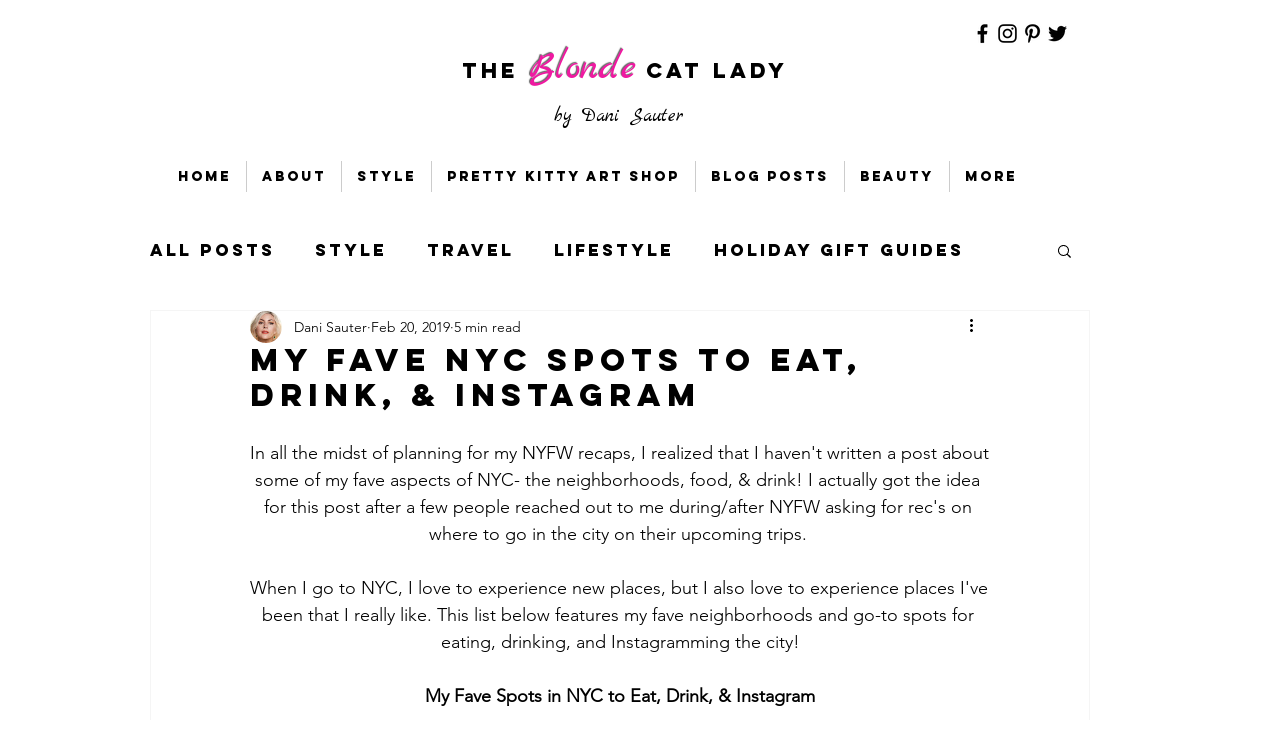

--- FILE ---
content_type: text/css; charset=utf-8
request_url: https://www.theblondecatlady.com/_serverless/pro-gallery-css-v4-server/layoutCss?ver=2&id=bou20-not-scoped&items=3241_1125_1362%7C3309_1125_2436%7C4739_2048_1366&container=891_740_325_720&options=gallerySizeType:px%7CenableInfiniteScroll:true%7CtitlePlacement:SHOW_ON_HOVER%7CgridStyle:1%7CimageMargin:2%7CgalleryLayout:2%7CisVertical:false%7CnumberOfImagesPerRow:3%7CgallerySizePx:300%7CcubeRatio:1%7CcubeType:fill%7CgalleryThumbnailsAlignment:bottom%7CthumbnailSpacings:0
body_size: -259
content:
#pro-gallery-bou20-not-scoped [data-hook="item-container"][data-idx="0"].gallery-item-container{opacity: 1 !important;display: block !important;transition: opacity .2s ease !important;top: 0px !important;left: 0px !important;right: auto !important;height: 245px !important;width: 245px !important;} #pro-gallery-bou20-not-scoped [data-hook="item-container"][data-idx="0"] .gallery-item-common-info-outer{height: 100% !important;} #pro-gallery-bou20-not-scoped [data-hook="item-container"][data-idx="0"] .gallery-item-common-info{height: 100% !important;width: 100% !important;} #pro-gallery-bou20-not-scoped [data-hook="item-container"][data-idx="0"] .gallery-item-wrapper{width: 245px !important;height: 245px !important;margin: 0 !important;} #pro-gallery-bou20-not-scoped [data-hook="item-container"][data-idx="0"] .gallery-item-content{width: 245px !important;height: 245px !important;margin: 0px 0px !important;opacity: 1 !important;} #pro-gallery-bou20-not-scoped [data-hook="item-container"][data-idx="0"] .gallery-item-hover{width: 245px !important;height: 245px !important;opacity: 1 !important;} #pro-gallery-bou20-not-scoped [data-hook="item-container"][data-idx="0"] .item-hover-flex-container{width: 245px !important;height: 245px !important;margin: 0px 0px !important;opacity: 1 !important;} #pro-gallery-bou20-not-scoped [data-hook="item-container"][data-idx="0"] .gallery-item-wrapper img{width: 100% !important;height: 100% !important;opacity: 1 !important;} #pro-gallery-bou20-not-scoped [data-hook="item-container"][data-idx="1"].gallery-item-container{opacity: 1 !important;display: block !important;transition: opacity .2s ease !important;top: 0px !important;left: 247px !important;right: auto !important;height: 245px !important;width: 246px !important;} #pro-gallery-bou20-not-scoped [data-hook="item-container"][data-idx="1"] .gallery-item-common-info-outer{height: 100% !important;} #pro-gallery-bou20-not-scoped [data-hook="item-container"][data-idx="1"] .gallery-item-common-info{height: 100% !important;width: 100% !important;} #pro-gallery-bou20-not-scoped [data-hook="item-container"][data-idx="1"] .gallery-item-wrapper{width: 246px !important;height: 245px !important;margin: 0 !important;} #pro-gallery-bou20-not-scoped [data-hook="item-container"][data-idx="1"] .gallery-item-content{width: 246px !important;height: 245px !important;margin: 0px 0px !important;opacity: 1 !important;} #pro-gallery-bou20-not-scoped [data-hook="item-container"][data-idx="1"] .gallery-item-hover{width: 246px !important;height: 245px !important;opacity: 1 !important;} #pro-gallery-bou20-not-scoped [data-hook="item-container"][data-idx="1"] .item-hover-flex-container{width: 246px !important;height: 245px !important;margin: 0px 0px !important;opacity: 1 !important;} #pro-gallery-bou20-not-scoped [data-hook="item-container"][data-idx="1"] .gallery-item-wrapper img{width: 100% !important;height: 100% !important;opacity: 1 !important;} #pro-gallery-bou20-not-scoped [data-hook="item-container"][data-idx="2"].gallery-item-container{opacity: 1 !important;display: block !important;transition: opacity .2s ease !important;top: 0px !important;left: 495px !important;right: auto !important;height: 245px !important;width: 245px !important;} #pro-gallery-bou20-not-scoped [data-hook="item-container"][data-idx="2"] .gallery-item-common-info-outer{height: 100% !important;} #pro-gallery-bou20-not-scoped [data-hook="item-container"][data-idx="2"] .gallery-item-common-info{height: 100% !important;width: 100% !important;} #pro-gallery-bou20-not-scoped [data-hook="item-container"][data-idx="2"] .gallery-item-wrapper{width: 245px !important;height: 245px !important;margin: 0 !important;} #pro-gallery-bou20-not-scoped [data-hook="item-container"][data-idx="2"] .gallery-item-content{width: 245px !important;height: 245px !important;margin: 0px 0px !important;opacity: 1 !important;} #pro-gallery-bou20-not-scoped [data-hook="item-container"][data-idx="2"] .gallery-item-hover{width: 245px !important;height: 245px !important;opacity: 1 !important;} #pro-gallery-bou20-not-scoped [data-hook="item-container"][data-idx="2"] .item-hover-flex-container{width: 245px !important;height: 245px !important;margin: 0px 0px !important;opacity: 1 !important;} #pro-gallery-bou20-not-scoped [data-hook="item-container"][data-idx="2"] .gallery-item-wrapper img{width: 100% !important;height: 100% !important;opacity: 1 !important;} #pro-gallery-bou20-not-scoped .pro-gallery-prerender{height:245px !important;}#pro-gallery-bou20-not-scoped {height:245px !important; width:740px !important;}#pro-gallery-bou20-not-scoped .pro-gallery-margin-container {height:245px !important;}#pro-gallery-bou20-not-scoped .pro-gallery {height:245px !important; width:740px !important;}#pro-gallery-bou20-not-scoped .pro-gallery-parent-container {height:245px !important; width:742px !important;}

--- FILE ---
content_type: text/css; charset=utf-8
request_url: https://www.theblondecatlady.com/_serverless/pro-gallery-css-v4-server/layoutCss?ver=2&id=3vtap-not-scoped&items=3517_1080_1920%7C3568_810_1440&container=1405_740_489_720&options=gallerySizeType:px%7CenableInfiniteScroll:true%7CtitlePlacement:SHOW_ON_HOVER%7CgridStyle:1%7CimageMargin:2%7CgalleryLayout:2%7CisVertical:false%7CnumberOfImagesPerRow:2%7CgallerySizePx:300%7CcubeRatio:1%7CcubeType:fill%7CgalleryThumbnailsAlignment:bottom%7CthumbnailSpacings:0
body_size: -256
content:
#pro-gallery-3vtap-not-scoped [data-hook="item-container"][data-idx="0"].gallery-item-container{opacity: 1 !important;display: block !important;transition: opacity .2s ease !important;top: 0px !important;left: 0px !important;right: auto !important;height: 369px !important;width: 369px !important;} #pro-gallery-3vtap-not-scoped [data-hook="item-container"][data-idx="0"] .gallery-item-common-info-outer{height: 100% !important;} #pro-gallery-3vtap-not-scoped [data-hook="item-container"][data-idx="0"] .gallery-item-common-info{height: 100% !important;width: 100% !important;} #pro-gallery-3vtap-not-scoped [data-hook="item-container"][data-idx="0"] .gallery-item-wrapper{width: 369px !important;height: 369px !important;margin: 0 !important;} #pro-gallery-3vtap-not-scoped [data-hook="item-container"][data-idx="0"] .gallery-item-content{width: 369px !important;height: 369px !important;margin: 0px 0px !important;opacity: 1 !important;} #pro-gallery-3vtap-not-scoped [data-hook="item-container"][data-idx="0"] .gallery-item-hover{width: 369px !important;height: 369px !important;opacity: 1 !important;} #pro-gallery-3vtap-not-scoped [data-hook="item-container"][data-idx="0"] .item-hover-flex-container{width: 369px !important;height: 369px !important;margin: 0px 0px !important;opacity: 1 !important;} #pro-gallery-3vtap-not-scoped [data-hook="item-container"][data-idx="0"] .gallery-item-wrapper img{width: 100% !important;height: 100% !important;opacity: 1 !important;} #pro-gallery-3vtap-not-scoped [data-hook="item-container"][data-idx="1"].gallery-item-container{opacity: 1 !important;display: block !important;transition: opacity .2s ease !important;top: 0px !important;left: 371px !important;right: auto !important;height: 369px !important;width: 369px !important;} #pro-gallery-3vtap-not-scoped [data-hook="item-container"][data-idx="1"] .gallery-item-common-info-outer{height: 100% !important;} #pro-gallery-3vtap-not-scoped [data-hook="item-container"][data-idx="1"] .gallery-item-common-info{height: 100% !important;width: 100% !important;} #pro-gallery-3vtap-not-scoped [data-hook="item-container"][data-idx="1"] .gallery-item-wrapper{width: 369px !important;height: 369px !important;margin: 0 !important;} #pro-gallery-3vtap-not-scoped [data-hook="item-container"][data-idx="1"] .gallery-item-content{width: 369px !important;height: 369px !important;margin: 0px 0px !important;opacity: 1 !important;} #pro-gallery-3vtap-not-scoped [data-hook="item-container"][data-idx="1"] .gallery-item-hover{width: 369px !important;height: 369px !important;opacity: 1 !important;} #pro-gallery-3vtap-not-scoped [data-hook="item-container"][data-idx="1"] .item-hover-flex-container{width: 369px !important;height: 369px !important;margin: 0px 0px !important;opacity: 1 !important;} #pro-gallery-3vtap-not-scoped [data-hook="item-container"][data-idx="1"] .gallery-item-wrapper img{width: 100% !important;height: 100% !important;opacity: 1 !important;} #pro-gallery-3vtap-not-scoped .pro-gallery-prerender{height:369px !important;}#pro-gallery-3vtap-not-scoped {height:369px !important; width:740px !important;}#pro-gallery-3vtap-not-scoped .pro-gallery-margin-container {height:369px !important;}#pro-gallery-3vtap-not-scoped .pro-gallery {height:369px !important; width:740px !important;}#pro-gallery-3vtap-not-scoped .pro-gallery-parent-container {height:369px !important; width:742px !important;}

--- FILE ---
content_type: text/css; charset=utf-8
request_url: https://www.theblondecatlady.com/_serverless/pro-gallery-css-v4-server/layoutCss?ver=2&id=6jbmt-not-scoped&items=3434_810_1440%7C3480_810_1440%7C3446_1080_1920&container=2110_740_325_720&options=gallerySizeType:px%7CenableInfiniteScroll:true%7CtitlePlacement:SHOW_ON_HOVER%7CgridStyle:1%7CimageMargin:2%7CgalleryLayout:2%7CisVertical:false%7CnumberOfImagesPerRow:3%7CgallerySizePx:300%7CcubeRatio:1%7CcubeType:fill%7CgalleryThumbnailsAlignment:bottom%7CthumbnailSpacings:0
body_size: -166
content:
#pro-gallery-6jbmt-not-scoped [data-hook="item-container"][data-idx="0"].gallery-item-container{opacity: 1 !important;display: block !important;transition: opacity .2s ease !important;top: 0px !important;left: 0px !important;right: auto !important;height: 245px !important;width: 245px !important;} #pro-gallery-6jbmt-not-scoped [data-hook="item-container"][data-idx="0"] .gallery-item-common-info-outer{height: 100% !important;} #pro-gallery-6jbmt-not-scoped [data-hook="item-container"][data-idx="0"] .gallery-item-common-info{height: 100% !important;width: 100% !important;} #pro-gallery-6jbmt-not-scoped [data-hook="item-container"][data-idx="0"] .gallery-item-wrapper{width: 245px !important;height: 245px !important;margin: 0 !important;} #pro-gallery-6jbmt-not-scoped [data-hook="item-container"][data-idx="0"] .gallery-item-content{width: 245px !important;height: 245px !important;margin: 0px 0px !important;opacity: 1 !important;} #pro-gallery-6jbmt-not-scoped [data-hook="item-container"][data-idx="0"] .gallery-item-hover{width: 245px !important;height: 245px !important;opacity: 1 !important;} #pro-gallery-6jbmt-not-scoped [data-hook="item-container"][data-idx="0"] .item-hover-flex-container{width: 245px !important;height: 245px !important;margin: 0px 0px !important;opacity: 1 !important;} #pro-gallery-6jbmt-not-scoped [data-hook="item-container"][data-idx="0"] .gallery-item-wrapper img{width: 100% !important;height: 100% !important;opacity: 1 !important;} #pro-gallery-6jbmt-not-scoped [data-hook="item-container"][data-idx="1"].gallery-item-container{opacity: 1 !important;display: block !important;transition: opacity .2s ease !important;top: 0px !important;left: 247px !important;right: auto !important;height: 245px !important;width: 246px !important;} #pro-gallery-6jbmt-not-scoped [data-hook="item-container"][data-idx="1"] .gallery-item-common-info-outer{height: 100% !important;} #pro-gallery-6jbmt-not-scoped [data-hook="item-container"][data-idx="1"] .gallery-item-common-info{height: 100% !important;width: 100% !important;} #pro-gallery-6jbmt-not-scoped [data-hook="item-container"][data-idx="1"] .gallery-item-wrapper{width: 246px !important;height: 245px !important;margin: 0 !important;} #pro-gallery-6jbmt-not-scoped [data-hook="item-container"][data-idx="1"] .gallery-item-content{width: 246px !important;height: 245px !important;margin: 0px 0px !important;opacity: 1 !important;} #pro-gallery-6jbmt-not-scoped [data-hook="item-container"][data-idx="1"] .gallery-item-hover{width: 246px !important;height: 245px !important;opacity: 1 !important;} #pro-gallery-6jbmt-not-scoped [data-hook="item-container"][data-idx="1"] .item-hover-flex-container{width: 246px !important;height: 245px !important;margin: 0px 0px !important;opacity: 1 !important;} #pro-gallery-6jbmt-not-scoped [data-hook="item-container"][data-idx="1"] .gallery-item-wrapper img{width: 100% !important;height: 100% !important;opacity: 1 !important;} #pro-gallery-6jbmt-not-scoped [data-hook="item-container"][data-idx="2"].gallery-item-container{opacity: 1 !important;display: block !important;transition: opacity .2s ease !important;top: 0px !important;left: 495px !important;right: auto !important;height: 245px !important;width: 245px !important;} #pro-gallery-6jbmt-not-scoped [data-hook="item-container"][data-idx="2"] .gallery-item-common-info-outer{height: 100% !important;} #pro-gallery-6jbmt-not-scoped [data-hook="item-container"][data-idx="2"] .gallery-item-common-info{height: 100% !important;width: 100% !important;} #pro-gallery-6jbmt-not-scoped [data-hook="item-container"][data-idx="2"] .gallery-item-wrapper{width: 245px !important;height: 245px !important;margin: 0 !important;} #pro-gallery-6jbmt-not-scoped [data-hook="item-container"][data-idx="2"] .gallery-item-content{width: 245px !important;height: 245px !important;margin: 0px 0px !important;opacity: 1 !important;} #pro-gallery-6jbmt-not-scoped [data-hook="item-container"][data-idx="2"] .gallery-item-hover{width: 245px !important;height: 245px !important;opacity: 1 !important;} #pro-gallery-6jbmt-not-scoped [data-hook="item-container"][data-idx="2"] .item-hover-flex-container{width: 245px !important;height: 245px !important;margin: 0px 0px !important;opacity: 1 !important;} #pro-gallery-6jbmt-not-scoped [data-hook="item-container"][data-idx="2"] .gallery-item-wrapper img{width: 100% !important;height: 100% !important;opacity: 1 !important;} #pro-gallery-6jbmt-not-scoped .pro-gallery-prerender{height:245px !important;}#pro-gallery-6jbmt-not-scoped {height:245px !important; width:740px !important;}#pro-gallery-6jbmt-not-scoped .pro-gallery-margin-container {height:245px !important;}#pro-gallery-6jbmt-not-scoped .pro-gallery {height:245px !important; width:740px !important;}#pro-gallery-6jbmt-not-scoped .pro-gallery-parent-container {height:245px !important; width:742px !important;}

--- FILE ---
content_type: text/css; charset=utf-8
request_url: https://www.theblondecatlady.com/_serverless/pro-gallery-css-v4-server/layoutCss?ver=2&id=fv6mv-not-scoped&items=4615_1512_2016%7C4466_1512_2016&container=3688_740_489_720&options=gallerySizeType:px%7CenableInfiniteScroll:true%7CtitlePlacement:SHOW_ON_HOVER%7CgridStyle:1%7CimageMargin:2%7CgalleryLayout:2%7CisVertical:false%7CnumberOfImagesPerRow:2%7CgallerySizePx:300%7CcubeRatio:1%7CcubeType:fill%7CgalleryThumbnailsAlignment:bottom%7CthumbnailSpacings:0
body_size: -295
content:
#pro-gallery-fv6mv-not-scoped [data-hook="item-container"][data-idx="0"].gallery-item-container{opacity: 1 !important;display: block !important;transition: opacity .2s ease !important;top: 0px !important;left: 0px !important;right: auto !important;height: 369px !important;width: 369px !important;} #pro-gallery-fv6mv-not-scoped [data-hook="item-container"][data-idx="0"] .gallery-item-common-info-outer{height: 100% !important;} #pro-gallery-fv6mv-not-scoped [data-hook="item-container"][data-idx="0"] .gallery-item-common-info{height: 100% !important;width: 100% !important;} #pro-gallery-fv6mv-not-scoped [data-hook="item-container"][data-idx="0"] .gallery-item-wrapper{width: 369px !important;height: 369px !important;margin: 0 !important;} #pro-gallery-fv6mv-not-scoped [data-hook="item-container"][data-idx="0"] .gallery-item-content{width: 369px !important;height: 369px !important;margin: 0px 0px !important;opacity: 1 !important;} #pro-gallery-fv6mv-not-scoped [data-hook="item-container"][data-idx="0"] .gallery-item-hover{width: 369px !important;height: 369px !important;opacity: 1 !important;} #pro-gallery-fv6mv-not-scoped [data-hook="item-container"][data-idx="0"] .item-hover-flex-container{width: 369px !important;height: 369px !important;margin: 0px 0px !important;opacity: 1 !important;} #pro-gallery-fv6mv-not-scoped [data-hook="item-container"][data-idx="0"] .gallery-item-wrapper img{width: 100% !important;height: 100% !important;opacity: 1 !important;} #pro-gallery-fv6mv-not-scoped [data-hook="item-container"][data-idx="1"].gallery-item-container{opacity: 1 !important;display: block !important;transition: opacity .2s ease !important;top: 0px !important;left: 371px !important;right: auto !important;height: 369px !important;width: 369px !important;} #pro-gallery-fv6mv-not-scoped [data-hook="item-container"][data-idx="1"] .gallery-item-common-info-outer{height: 100% !important;} #pro-gallery-fv6mv-not-scoped [data-hook="item-container"][data-idx="1"] .gallery-item-common-info{height: 100% !important;width: 100% !important;} #pro-gallery-fv6mv-not-scoped [data-hook="item-container"][data-idx="1"] .gallery-item-wrapper{width: 369px !important;height: 369px !important;margin: 0 !important;} #pro-gallery-fv6mv-not-scoped [data-hook="item-container"][data-idx="1"] .gallery-item-content{width: 369px !important;height: 369px !important;margin: 0px 0px !important;opacity: 1 !important;} #pro-gallery-fv6mv-not-scoped [data-hook="item-container"][data-idx="1"] .gallery-item-hover{width: 369px !important;height: 369px !important;opacity: 1 !important;} #pro-gallery-fv6mv-not-scoped [data-hook="item-container"][data-idx="1"] .item-hover-flex-container{width: 369px !important;height: 369px !important;margin: 0px 0px !important;opacity: 1 !important;} #pro-gallery-fv6mv-not-scoped [data-hook="item-container"][data-idx="1"] .gallery-item-wrapper img{width: 100% !important;height: 100% !important;opacity: 1 !important;} #pro-gallery-fv6mv-not-scoped .pro-gallery-prerender{height:369px !important;}#pro-gallery-fv6mv-not-scoped {height:369px !important; width:740px !important;}#pro-gallery-fv6mv-not-scoped .pro-gallery-margin-container {height:369px !important;}#pro-gallery-fv6mv-not-scoped .pro-gallery {height:369px !important; width:740px !important;}#pro-gallery-fv6mv-not-scoped .pro-gallery-parent-container {height:369px !important; width:742px !important;}

--- FILE ---
content_type: text/css; charset=utf-8
request_url: https://www.theblondecatlady.com/_serverless/pro-gallery-css-v4-server/layoutCss?ver=2&id=5j0dt-not-scoped&items=4639_1537_2049%7C3325_1125_1397%7C4684_1537_2049&container=4366_740_325_720&options=gallerySizeType:px%7CenableInfiniteScroll:true%7CtitlePlacement:SHOW_ON_HOVER%7CgridStyle:1%7CimageMargin:2%7CgalleryLayout:2%7CisVertical:false%7CnumberOfImagesPerRow:3%7CgallerySizePx:300%7CcubeRatio:1%7CcubeType:fill%7CgalleryThumbnailsAlignment:bottom%7CthumbnailSpacings:0
body_size: -247
content:
#pro-gallery-5j0dt-not-scoped [data-hook="item-container"][data-idx="0"].gallery-item-container{opacity: 1 !important;display: block !important;transition: opacity .2s ease !important;top: 0px !important;left: 0px !important;right: auto !important;height: 245px !important;width: 245px !important;} #pro-gallery-5j0dt-not-scoped [data-hook="item-container"][data-idx="0"] .gallery-item-common-info-outer{height: 100% !important;} #pro-gallery-5j0dt-not-scoped [data-hook="item-container"][data-idx="0"] .gallery-item-common-info{height: 100% !important;width: 100% !important;} #pro-gallery-5j0dt-not-scoped [data-hook="item-container"][data-idx="0"] .gallery-item-wrapper{width: 245px !important;height: 245px !important;margin: 0 !important;} #pro-gallery-5j0dt-not-scoped [data-hook="item-container"][data-idx="0"] .gallery-item-content{width: 245px !important;height: 245px !important;margin: 0px 0px !important;opacity: 1 !important;} #pro-gallery-5j0dt-not-scoped [data-hook="item-container"][data-idx="0"] .gallery-item-hover{width: 245px !important;height: 245px !important;opacity: 1 !important;} #pro-gallery-5j0dt-not-scoped [data-hook="item-container"][data-idx="0"] .item-hover-flex-container{width: 245px !important;height: 245px !important;margin: 0px 0px !important;opacity: 1 !important;} #pro-gallery-5j0dt-not-scoped [data-hook="item-container"][data-idx="0"] .gallery-item-wrapper img{width: 100% !important;height: 100% !important;opacity: 1 !important;} #pro-gallery-5j0dt-not-scoped [data-hook="item-container"][data-idx="1"].gallery-item-container{opacity: 1 !important;display: block !important;transition: opacity .2s ease !important;top: 0px !important;left: 247px !important;right: auto !important;height: 245px !important;width: 246px !important;} #pro-gallery-5j0dt-not-scoped [data-hook="item-container"][data-idx="1"] .gallery-item-common-info-outer{height: 100% !important;} #pro-gallery-5j0dt-not-scoped [data-hook="item-container"][data-idx="1"] .gallery-item-common-info{height: 100% !important;width: 100% !important;} #pro-gallery-5j0dt-not-scoped [data-hook="item-container"][data-idx="1"] .gallery-item-wrapper{width: 246px !important;height: 245px !important;margin: 0 !important;} #pro-gallery-5j0dt-not-scoped [data-hook="item-container"][data-idx="1"] .gallery-item-content{width: 246px !important;height: 245px !important;margin: 0px 0px !important;opacity: 1 !important;} #pro-gallery-5j0dt-not-scoped [data-hook="item-container"][data-idx="1"] .gallery-item-hover{width: 246px !important;height: 245px !important;opacity: 1 !important;} #pro-gallery-5j0dt-not-scoped [data-hook="item-container"][data-idx="1"] .item-hover-flex-container{width: 246px !important;height: 245px !important;margin: 0px 0px !important;opacity: 1 !important;} #pro-gallery-5j0dt-not-scoped [data-hook="item-container"][data-idx="1"] .gallery-item-wrapper img{width: 100% !important;height: 100% !important;opacity: 1 !important;} #pro-gallery-5j0dt-not-scoped [data-hook="item-container"][data-idx="2"].gallery-item-container{opacity: 1 !important;display: block !important;transition: opacity .2s ease !important;top: 0px !important;left: 495px !important;right: auto !important;height: 245px !important;width: 245px !important;} #pro-gallery-5j0dt-not-scoped [data-hook="item-container"][data-idx="2"] .gallery-item-common-info-outer{height: 100% !important;} #pro-gallery-5j0dt-not-scoped [data-hook="item-container"][data-idx="2"] .gallery-item-common-info{height: 100% !important;width: 100% !important;} #pro-gallery-5j0dt-not-scoped [data-hook="item-container"][data-idx="2"] .gallery-item-wrapper{width: 245px !important;height: 245px !important;margin: 0 !important;} #pro-gallery-5j0dt-not-scoped [data-hook="item-container"][data-idx="2"] .gallery-item-content{width: 245px !important;height: 245px !important;margin: 0px 0px !important;opacity: 1 !important;} #pro-gallery-5j0dt-not-scoped [data-hook="item-container"][data-idx="2"] .gallery-item-hover{width: 245px !important;height: 245px !important;opacity: 1 !important;} #pro-gallery-5j0dt-not-scoped [data-hook="item-container"][data-idx="2"] .item-hover-flex-container{width: 245px !important;height: 245px !important;margin: 0px 0px !important;opacity: 1 !important;} #pro-gallery-5j0dt-not-scoped [data-hook="item-container"][data-idx="2"] .gallery-item-wrapper img{width: 100% !important;height: 100% !important;opacity: 1 !important;} #pro-gallery-5j0dt-not-scoped .pro-gallery-prerender{height:245px !important;}#pro-gallery-5j0dt-not-scoped {height:245px !important; width:740px !important;}#pro-gallery-5j0dt-not-scoped .pro-gallery-margin-container {height:245px !important;}#pro-gallery-5j0dt-not-scoped .pro-gallery {height:245px !important; width:740px !important;}#pro-gallery-5j0dt-not-scoped .pro-gallery-parent-container {height:245px !important; width:742px !important;}

--- FILE ---
content_type: text/css; charset=utf-8
request_url: https://www.theblondecatlady.com/_serverless/pro-gallery-css-v4-server/layoutCss?ver=2&id=bjasr-not-scoped&items=3277_1125_2436%7C3368_1080_1921&container=6522.5_740_489_720&options=gallerySizeType:px%7CenableInfiniteScroll:true%7CtitlePlacement:SHOW_ON_HOVER%7CgridStyle:1%7CimageMargin:2%7CgalleryLayout:2%7CisVertical:false%7CnumberOfImagesPerRow:2%7CgallerySizePx:300%7CcubeRatio:1%7CcubeType:fill%7CgalleryThumbnailsAlignment:bottom%7CthumbnailSpacings:0
body_size: -281
content:
#pro-gallery-bjasr-not-scoped [data-hook="item-container"][data-idx="0"].gallery-item-container{opacity: 1 !important;display: block !important;transition: opacity .2s ease !important;top: 0px !important;left: 0px !important;right: auto !important;height: 369px !important;width: 369px !important;} #pro-gallery-bjasr-not-scoped [data-hook="item-container"][data-idx="0"] .gallery-item-common-info-outer{height: 100% !important;} #pro-gallery-bjasr-not-scoped [data-hook="item-container"][data-idx="0"] .gallery-item-common-info{height: 100% !important;width: 100% !important;} #pro-gallery-bjasr-not-scoped [data-hook="item-container"][data-idx="0"] .gallery-item-wrapper{width: 369px !important;height: 369px !important;margin: 0 !important;} #pro-gallery-bjasr-not-scoped [data-hook="item-container"][data-idx="0"] .gallery-item-content{width: 369px !important;height: 369px !important;margin: 0px 0px !important;opacity: 1 !important;} #pro-gallery-bjasr-not-scoped [data-hook="item-container"][data-idx="0"] .gallery-item-hover{width: 369px !important;height: 369px !important;opacity: 1 !important;} #pro-gallery-bjasr-not-scoped [data-hook="item-container"][data-idx="0"] .item-hover-flex-container{width: 369px !important;height: 369px !important;margin: 0px 0px !important;opacity: 1 !important;} #pro-gallery-bjasr-not-scoped [data-hook="item-container"][data-idx="0"] .gallery-item-wrapper img{width: 100% !important;height: 100% !important;opacity: 1 !important;} #pro-gallery-bjasr-not-scoped [data-hook="item-container"][data-idx="1"].gallery-item-container{opacity: 1 !important;display: block !important;transition: opacity .2s ease !important;top: 0px !important;left: 371px !important;right: auto !important;height: 369px !important;width: 369px !important;} #pro-gallery-bjasr-not-scoped [data-hook="item-container"][data-idx="1"] .gallery-item-common-info-outer{height: 100% !important;} #pro-gallery-bjasr-not-scoped [data-hook="item-container"][data-idx="1"] .gallery-item-common-info{height: 100% !important;width: 100% !important;} #pro-gallery-bjasr-not-scoped [data-hook="item-container"][data-idx="1"] .gallery-item-wrapper{width: 369px !important;height: 369px !important;margin: 0 !important;} #pro-gallery-bjasr-not-scoped [data-hook="item-container"][data-idx="1"] .gallery-item-content{width: 369px !important;height: 369px !important;margin: 0px 0px !important;opacity: 1 !important;} #pro-gallery-bjasr-not-scoped [data-hook="item-container"][data-idx="1"] .gallery-item-hover{width: 369px !important;height: 369px !important;opacity: 1 !important;} #pro-gallery-bjasr-not-scoped [data-hook="item-container"][data-idx="1"] .item-hover-flex-container{width: 369px !important;height: 369px !important;margin: 0px 0px !important;opacity: 1 !important;} #pro-gallery-bjasr-not-scoped [data-hook="item-container"][data-idx="1"] .gallery-item-wrapper img{width: 100% !important;height: 100% !important;opacity: 1 !important;} #pro-gallery-bjasr-not-scoped .pro-gallery-prerender{height:369px !important;}#pro-gallery-bjasr-not-scoped {height:369px !important; width:740px !important;}#pro-gallery-bjasr-not-scoped .pro-gallery-margin-container {height:369px !important;}#pro-gallery-bjasr-not-scoped .pro-gallery {height:369px !important; width:740px !important;}#pro-gallery-bjasr-not-scoped .pro-gallery-parent-container {height:369px !important; width:742px !important;}

--- FILE ---
content_type: text/css; charset=utf-8
request_url: https://www.theblondecatlady.com/_serverless/pro-gallery-css-v4-server/layoutCss?ver=2&id=tvci-not-scoped&items=4541_1512_2016%7C4512_2250_3000%7C4462_2304_1536&container=7173.5_740_325_720&options=gallerySizeType:px%7CenableInfiniteScroll:true%7CtitlePlacement:SHOW_ON_HOVER%7CgridStyle:1%7CimageMargin:2%7CgalleryLayout:2%7CisVertical:false%7CnumberOfImagesPerRow:3%7CgallerySizePx:300%7CcubeRatio:1%7CcubeType:fill%7CgalleryThumbnailsAlignment:bottom%7CthumbnailSpacings:0
body_size: -227
content:
#pro-gallery-tvci-not-scoped [data-hook="item-container"][data-idx="0"].gallery-item-container{opacity: 1 !important;display: block !important;transition: opacity .2s ease !important;top: 0px !important;left: 0px !important;right: auto !important;height: 245px !important;width: 245px !important;} #pro-gallery-tvci-not-scoped [data-hook="item-container"][data-idx="0"] .gallery-item-common-info-outer{height: 100% !important;} #pro-gallery-tvci-not-scoped [data-hook="item-container"][data-idx="0"] .gallery-item-common-info{height: 100% !important;width: 100% !important;} #pro-gallery-tvci-not-scoped [data-hook="item-container"][data-idx="0"] .gallery-item-wrapper{width: 245px !important;height: 245px !important;margin: 0 !important;} #pro-gallery-tvci-not-scoped [data-hook="item-container"][data-idx="0"] .gallery-item-content{width: 245px !important;height: 245px !important;margin: 0px 0px !important;opacity: 1 !important;} #pro-gallery-tvci-not-scoped [data-hook="item-container"][data-idx="0"] .gallery-item-hover{width: 245px !important;height: 245px !important;opacity: 1 !important;} #pro-gallery-tvci-not-scoped [data-hook="item-container"][data-idx="0"] .item-hover-flex-container{width: 245px !important;height: 245px !important;margin: 0px 0px !important;opacity: 1 !important;} #pro-gallery-tvci-not-scoped [data-hook="item-container"][data-idx="0"] .gallery-item-wrapper img{width: 100% !important;height: 100% !important;opacity: 1 !important;} #pro-gallery-tvci-not-scoped [data-hook="item-container"][data-idx="1"].gallery-item-container{opacity: 1 !important;display: block !important;transition: opacity .2s ease !important;top: 0px !important;left: 247px !important;right: auto !important;height: 245px !important;width: 246px !important;} #pro-gallery-tvci-not-scoped [data-hook="item-container"][data-idx="1"] .gallery-item-common-info-outer{height: 100% !important;} #pro-gallery-tvci-not-scoped [data-hook="item-container"][data-idx="1"] .gallery-item-common-info{height: 100% !important;width: 100% !important;} #pro-gallery-tvci-not-scoped [data-hook="item-container"][data-idx="1"] .gallery-item-wrapper{width: 246px !important;height: 245px !important;margin: 0 !important;} #pro-gallery-tvci-not-scoped [data-hook="item-container"][data-idx="1"] .gallery-item-content{width: 246px !important;height: 245px !important;margin: 0px 0px !important;opacity: 1 !important;} #pro-gallery-tvci-not-scoped [data-hook="item-container"][data-idx="1"] .gallery-item-hover{width: 246px !important;height: 245px !important;opacity: 1 !important;} #pro-gallery-tvci-not-scoped [data-hook="item-container"][data-idx="1"] .item-hover-flex-container{width: 246px !important;height: 245px !important;margin: 0px 0px !important;opacity: 1 !important;} #pro-gallery-tvci-not-scoped [data-hook="item-container"][data-idx="1"] .gallery-item-wrapper img{width: 100% !important;height: 100% !important;opacity: 1 !important;} #pro-gallery-tvci-not-scoped [data-hook="item-container"][data-idx="2"].gallery-item-container{opacity: 1 !important;display: block !important;transition: opacity .2s ease !important;top: 0px !important;left: 495px !important;right: auto !important;height: 245px !important;width: 245px !important;} #pro-gallery-tvci-not-scoped [data-hook="item-container"][data-idx="2"] .gallery-item-common-info-outer{height: 100% !important;} #pro-gallery-tvci-not-scoped [data-hook="item-container"][data-idx="2"] .gallery-item-common-info{height: 100% !important;width: 100% !important;} #pro-gallery-tvci-not-scoped [data-hook="item-container"][data-idx="2"] .gallery-item-wrapper{width: 245px !important;height: 245px !important;margin: 0 !important;} #pro-gallery-tvci-not-scoped [data-hook="item-container"][data-idx="2"] .gallery-item-content{width: 245px !important;height: 245px !important;margin: 0px 0px !important;opacity: 1 !important;} #pro-gallery-tvci-not-scoped [data-hook="item-container"][data-idx="2"] .gallery-item-hover{width: 245px !important;height: 245px !important;opacity: 1 !important;} #pro-gallery-tvci-not-scoped [data-hook="item-container"][data-idx="2"] .item-hover-flex-container{width: 245px !important;height: 245px !important;margin: 0px 0px !important;opacity: 1 !important;} #pro-gallery-tvci-not-scoped [data-hook="item-container"][data-idx="2"] .gallery-item-wrapper img{width: 100% !important;height: 100% !important;opacity: 1 !important;} #pro-gallery-tvci-not-scoped .pro-gallery-prerender{height:245px !important;}#pro-gallery-tvci-not-scoped {height:245px !important; width:740px !important;}#pro-gallery-tvci-not-scoped .pro-gallery-margin-container {height:245px !important;}#pro-gallery-tvci-not-scoped .pro-gallery {height:245px !important; width:740px !important;}#pro-gallery-tvci-not-scoped .pro-gallery-parent-container {height:245px !important; width:742px !important;}

--- FILE ---
content_type: text/css; charset=utf-8
request_url: https://www.theblondecatlady.com/_serverless/pro-gallery-css-v4-server/layoutCss?ver=2&id=48eb7-not-scoped&items=3431_1125_1385%7C4643_2250_3000%7C4655_2250_3000&container=7633.5_740_325_720&options=gallerySizeType:px%7CenableInfiniteScroll:true%7CtitlePlacement:SHOW_ON_HOVER%7CgridStyle:1%7CimageMargin:2%7CgalleryLayout:2%7CisVertical:false%7CnumberOfImagesPerRow:3%7CgallerySizePx:300%7CcubeRatio:1%7CcubeType:fill%7CgalleryThumbnailsAlignment:bottom%7CthumbnailSpacings:0
body_size: -245
content:
#pro-gallery-48eb7-not-scoped [data-hook="item-container"][data-idx="0"].gallery-item-container{opacity: 1 !important;display: block !important;transition: opacity .2s ease !important;top: 0px !important;left: 0px !important;right: auto !important;height: 245px !important;width: 245px !important;} #pro-gallery-48eb7-not-scoped [data-hook="item-container"][data-idx="0"] .gallery-item-common-info-outer{height: 100% !important;} #pro-gallery-48eb7-not-scoped [data-hook="item-container"][data-idx="0"] .gallery-item-common-info{height: 100% !important;width: 100% !important;} #pro-gallery-48eb7-not-scoped [data-hook="item-container"][data-idx="0"] .gallery-item-wrapper{width: 245px !important;height: 245px !important;margin: 0 !important;} #pro-gallery-48eb7-not-scoped [data-hook="item-container"][data-idx="0"] .gallery-item-content{width: 245px !important;height: 245px !important;margin: 0px 0px !important;opacity: 1 !important;} #pro-gallery-48eb7-not-scoped [data-hook="item-container"][data-idx="0"] .gallery-item-hover{width: 245px !important;height: 245px !important;opacity: 1 !important;} #pro-gallery-48eb7-not-scoped [data-hook="item-container"][data-idx="0"] .item-hover-flex-container{width: 245px !important;height: 245px !important;margin: 0px 0px !important;opacity: 1 !important;} #pro-gallery-48eb7-not-scoped [data-hook="item-container"][data-idx="0"] .gallery-item-wrapper img{width: 100% !important;height: 100% !important;opacity: 1 !important;} #pro-gallery-48eb7-not-scoped [data-hook="item-container"][data-idx="1"].gallery-item-container{opacity: 1 !important;display: block !important;transition: opacity .2s ease !important;top: 0px !important;left: 247px !important;right: auto !important;height: 245px !important;width: 246px !important;} #pro-gallery-48eb7-not-scoped [data-hook="item-container"][data-idx="1"] .gallery-item-common-info-outer{height: 100% !important;} #pro-gallery-48eb7-not-scoped [data-hook="item-container"][data-idx="1"] .gallery-item-common-info{height: 100% !important;width: 100% !important;} #pro-gallery-48eb7-not-scoped [data-hook="item-container"][data-idx="1"] .gallery-item-wrapper{width: 246px !important;height: 245px !important;margin: 0 !important;} #pro-gallery-48eb7-not-scoped [data-hook="item-container"][data-idx="1"] .gallery-item-content{width: 246px !important;height: 245px !important;margin: 0px 0px !important;opacity: 1 !important;} #pro-gallery-48eb7-not-scoped [data-hook="item-container"][data-idx="1"] .gallery-item-hover{width: 246px !important;height: 245px !important;opacity: 1 !important;} #pro-gallery-48eb7-not-scoped [data-hook="item-container"][data-idx="1"] .item-hover-flex-container{width: 246px !important;height: 245px !important;margin: 0px 0px !important;opacity: 1 !important;} #pro-gallery-48eb7-not-scoped [data-hook="item-container"][data-idx="1"] .gallery-item-wrapper img{width: 100% !important;height: 100% !important;opacity: 1 !important;} #pro-gallery-48eb7-not-scoped [data-hook="item-container"][data-idx="2"].gallery-item-container{opacity: 1 !important;display: block !important;transition: opacity .2s ease !important;top: 0px !important;left: 495px !important;right: auto !important;height: 245px !important;width: 245px !important;} #pro-gallery-48eb7-not-scoped [data-hook="item-container"][data-idx="2"] .gallery-item-common-info-outer{height: 100% !important;} #pro-gallery-48eb7-not-scoped [data-hook="item-container"][data-idx="2"] .gallery-item-common-info{height: 100% !important;width: 100% !important;} #pro-gallery-48eb7-not-scoped [data-hook="item-container"][data-idx="2"] .gallery-item-wrapper{width: 245px !important;height: 245px !important;margin: 0 !important;} #pro-gallery-48eb7-not-scoped [data-hook="item-container"][data-idx="2"] .gallery-item-content{width: 245px !important;height: 245px !important;margin: 0px 0px !important;opacity: 1 !important;} #pro-gallery-48eb7-not-scoped [data-hook="item-container"][data-idx="2"] .gallery-item-hover{width: 245px !important;height: 245px !important;opacity: 1 !important;} #pro-gallery-48eb7-not-scoped [data-hook="item-container"][data-idx="2"] .item-hover-flex-container{width: 245px !important;height: 245px !important;margin: 0px 0px !important;opacity: 1 !important;} #pro-gallery-48eb7-not-scoped [data-hook="item-container"][data-idx="2"] .gallery-item-wrapper img{width: 100% !important;height: 100% !important;opacity: 1 !important;} #pro-gallery-48eb7-not-scoped .pro-gallery-prerender{height:245px !important;}#pro-gallery-48eb7-not-scoped {height:245px !important; width:740px !important;}#pro-gallery-48eb7-not-scoped .pro-gallery-margin-container {height:245px !important;}#pro-gallery-48eb7-not-scoped .pro-gallery {height:245px !important; width:740px !important;}#pro-gallery-48eb7-not-scoped .pro-gallery-parent-container {height:245px !important; width:742px !important;}

--- FILE ---
content_type: text/css; charset=utf-8
request_url: https://www.theblondecatlady.com/_serverless/pro-gallery-css-v4-server/layoutCss?ver=2&id=1rjn8-not-scoped&items=4549_2048_3071%7C4404_2048_3071%7C4596_2048_3070%7C4534_2048_1366%7C4431_2048_3070%7C4513_2048_3071&container=8911.078125_740_651_720&options=gallerySizeType:px%7CenableInfiniteScroll:true%7CtitlePlacement:SHOW_ON_HOVER%7CgridStyle:1%7CimageMargin:3%7CgalleryLayout:2%7CisVertical:false%7CnumberOfImagesPerRow:3%7CgallerySizePx:300%7CcubeRatio:1%7CcubeType:fill%7CgalleryThumbnailsAlignment:bottom%7CthumbnailSpacings:0
body_size: -235
content:
#pro-gallery-1rjn8-not-scoped [data-hook="item-container"][data-idx="0"].gallery-item-container{opacity: 1 !important;display: block !important;transition: opacity .2s ease !important;top: 0px !important;left: 0px !important;right: auto !important;height: 244px !important;width: 245px !important;} #pro-gallery-1rjn8-not-scoped [data-hook="item-container"][data-idx="0"] .gallery-item-common-info-outer{height: 100% !important;} #pro-gallery-1rjn8-not-scoped [data-hook="item-container"][data-idx="0"] .gallery-item-common-info{height: 100% !important;width: 100% !important;} #pro-gallery-1rjn8-not-scoped [data-hook="item-container"][data-idx="0"] .gallery-item-wrapper{width: 245px !important;height: 244px !important;margin: 0 !important;} #pro-gallery-1rjn8-not-scoped [data-hook="item-container"][data-idx="0"] .gallery-item-content{width: 245px !important;height: 244px !important;margin: 0px 0px !important;opacity: 1 !important;} #pro-gallery-1rjn8-not-scoped [data-hook="item-container"][data-idx="0"] .gallery-item-hover{width: 245px !important;height: 244px !important;opacity: 1 !important;} #pro-gallery-1rjn8-not-scoped [data-hook="item-container"][data-idx="0"] .item-hover-flex-container{width: 245px !important;height: 244px !important;margin: 0px 0px !important;opacity: 1 !important;} #pro-gallery-1rjn8-not-scoped [data-hook="item-container"][data-idx="0"] .gallery-item-wrapper img{width: 100% !important;height: 100% !important;opacity: 1 !important;} #pro-gallery-1rjn8-not-scoped [data-hook="item-container"][data-idx="1"].gallery-item-container{opacity: 1 !important;display: block !important;transition: opacity .2s ease !important;top: 0px !important;left: 248px !important;right: auto !important;height: 244px !important;width: 245px !important;} #pro-gallery-1rjn8-not-scoped [data-hook="item-container"][data-idx="1"] .gallery-item-common-info-outer{height: 100% !important;} #pro-gallery-1rjn8-not-scoped [data-hook="item-container"][data-idx="1"] .gallery-item-common-info{height: 100% !important;width: 100% !important;} #pro-gallery-1rjn8-not-scoped [data-hook="item-container"][data-idx="1"] .gallery-item-wrapper{width: 245px !important;height: 244px !important;margin: 0 !important;} #pro-gallery-1rjn8-not-scoped [data-hook="item-container"][data-idx="1"] .gallery-item-content{width: 245px !important;height: 244px !important;margin: 0px 0px !important;opacity: 1 !important;} #pro-gallery-1rjn8-not-scoped [data-hook="item-container"][data-idx="1"] .gallery-item-hover{width: 245px !important;height: 244px !important;opacity: 1 !important;} #pro-gallery-1rjn8-not-scoped [data-hook="item-container"][data-idx="1"] .item-hover-flex-container{width: 245px !important;height: 244px !important;margin: 0px 0px !important;opacity: 1 !important;} #pro-gallery-1rjn8-not-scoped [data-hook="item-container"][data-idx="1"] .gallery-item-wrapper img{width: 100% !important;height: 100% !important;opacity: 1 !important;} #pro-gallery-1rjn8-not-scoped [data-hook="item-container"][data-idx="2"].gallery-item-container{opacity: 1 !important;display: block !important;transition: opacity .2s ease !important;top: 0px !important;left: 496px !important;right: auto !important;height: 244px !important;width: 244px !important;} #pro-gallery-1rjn8-not-scoped [data-hook="item-container"][data-idx="2"] .gallery-item-common-info-outer{height: 100% !important;} #pro-gallery-1rjn8-not-scoped [data-hook="item-container"][data-idx="2"] .gallery-item-common-info{height: 100% !important;width: 100% !important;} #pro-gallery-1rjn8-not-scoped [data-hook="item-container"][data-idx="2"] .gallery-item-wrapper{width: 244px !important;height: 244px !important;margin: 0 !important;} #pro-gallery-1rjn8-not-scoped [data-hook="item-container"][data-idx="2"] .gallery-item-content{width: 244px !important;height: 244px !important;margin: 0px 0px !important;opacity: 1 !important;} #pro-gallery-1rjn8-not-scoped [data-hook="item-container"][data-idx="2"] .gallery-item-hover{width: 244px !important;height: 244px !important;opacity: 1 !important;} #pro-gallery-1rjn8-not-scoped [data-hook="item-container"][data-idx="2"] .item-hover-flex-container{width: 244px !important;height: 244px !important;margin: 0px 0px !important;opacity: 1 !important;} #pro-gallery-1rjn8-not-scoped [data-hook="item-container"][data-idx="2"] .gallery-item-wrapper img{width: 100% !important;height: 100% !important;opacity: 1 !important;} #pro-gallery-1rjn8-not-scoped [data-hook="item-container"][data-idx="3"]{display: none !important;} #pro-gallery-1rjn8-not-scoped [data-hook="item-container"][data-idx="4"]{display: none !important;} #pro-gallery-1rjn8-not-scoped [data-hook="item-container"][data-idx="5"]{display: none !important;} #pro-gallery-1rjn8-not-scoped .pro-gallery-prerender{height:491px !important;}#pro-gallery-1rjn8-not-scoped {height:491px !important; width:740px !important;}#pro-gallery-1rjn8-not-scoped .pro-gallery-margin-container {height:491px !important;}#pro-gallery-1rjn8-not-scoped .pro-gallery {height:491px !important; width:740px !important;}#pro-gallery-1rjn8-not-scoped .pro-gallery-parent-container {height:491px !important; width:743px !important;}

--- FILE ---
content_type: text/css; charset=utf-8
request_url: https://www.theblondecatlady.com/_serverless/pro-gallery-css-v4-server/layoutCss?ver=2&id=39en-not-scoped&items=4811_2048_3070%7C4575_2048_3070%7C4376_2048_3070%7C4605_2048_1366&container=9751.078125_740_980_720&options=gallerySizeType:px%7CenableInfiniteScroll:true%7CtitlePlacement:SHOW_ON_HOVER%7CgridStyle:1%7CimageMargin:2%7CgalleryLayout:2%7CisVertical:false%7CnumberOfImagesPerRow:2%7CgallerySizePx:300%7CcubeRatio:1%7CcubeType:fill%7CgalleryThumbnailsAlignment:bottom%7CthumbnailSpacings:0
body_size: -257
content:
#pro-gallery-39en-not-scoped [data-hook="item-container"][data-idx="0"].gallery-item-container{opacity: 1 !important;display: block !important;transition: opacity .2s ease !important;top: 0px !important;left: 0px !important;right: auto !important;height: 369px !important;width: 369px !important;} #pro-gallery-39en-not-scoped [data-hook="item-container"][data-idx="0"] .gallery-item-common-info-outer{height: 100% !important;} #pro-gallery-39en-not-scoped [data-hook="item-container"][data-idx="0"] .gallery-item-common-info{height: 100% !important;width: 100% !important;} #pro-gallery-39en-not-scoped [data-hook="item-container"][data-idx="0"] .gallery-item-wrapper{width: 369px !important;height: 369px !important;margin: 0 !important;} #pro-gallery-39en-not-scoped [data-hook="item-container"][data-idx="0"] .gallery-item-content{width: 369px !important;height: 369px !important;margin: 0px 0px !important;opacity: 1 !important;} #pro-gallery-39en-not-scoped [data-hook="item-container"][data-idx="0"] .gallery-item-hover{width: 369px !important;height: 369px !important;opacity: 1 !important;} #pro-gallery-39en-not-scoped [data-hook="item-container"][data-idx="0"] .item-hover-flex-container{width: 369px !important;height: 369px !important;margin: 0px 0px !important;opacity: 1 !important;} #pro-gallery-39en-not-scoped [data-hook="item-container"][data-idx="0"] .gallery-item-wrapper img{width: 100% !important;height: 100% !important;opacity: 1 !important;} #pro-gallery-39en-not-scoped [data-hook="item-container"][data-idx="1"].gallery-item-container{opacity: 1 !important;display: block !important;transition: opacity .2s ease !important;top: 0px !important;left: 371px !important;right: auto !important;height: 369px !important;width: 369px !important;} #pro-gallery-39en-not-scoped [data-hook="item-container"][data-idx="1"] .gallery-item-common-info-outer{height: 100% !important;} #pro-gallery-39en-not-scoped [data-hook="item-container"][data-idx="1"] .gallery-item-common-info{height: 100% !important;width: 100% !important;} #pro-gallery-39en-not-scoped [data-hook="item-container"][data-idx="1"] .gallery-item-wrapper{width: 369px !important;height: 369px !important;margin: 0 !important;} #pro-gallery-39en-not-scoped [data-hook="item-container"][data-idx="1"] .gallery-item-content{width: 369px !important;height: 369px !important;margin: 0px 0px !important;opacity: 1 !important;} #pro-gallery-39en-not-scoped [data-hook="item-container"][data-idx="1"] .gallery-item-hover{width: 369px !important;height: 369px !important;opacity: 1 !important;} #pro-gallery-39en-not-scoped [data-hook="item-container"][data-idx="1"] .item-hover-flex-container{width: 369px !important;height: 369px !important;margin: 0px 0px !important;opacity: 1 !important;} #pro-gallery-39en-not-scoped [data-hook="item-container"][data-idx="1"] .gallery-item-wrapper img{width: 100% !important;height: 100% !important;opacity: 1 !important;} #pro-gallery-39en-not-scoped [data-hook="item-container"][data-idx="2"].gallery-item-container{opacity: 1 !important;display: block !important;transition: opacity .2s ease !important;top: 371px !important;left: 0px !important;right: auto !important;height: 369px !important;width: 369px !important;} #pro-gallery-39en-not-scoped [data-hook="item-container"][data-idx="2"] .gallery-item-common-info-outer{height: 100% !important;} #pro-gallery-39en-not-scoped [data-hook="item-container"][data-idx="2"] .gallery-item-common-info{height: 100% !important;width: 100% !important;} #pro-gallery-39en-not-scoped [data-hook="item-container"][data-idx="2"] .gallery-item-wrapper{width: 369px !important;height: 369px !important;margin: 0 !important;} #pro-gallery-39en-not-scoped [data-hook="item-container"][data-idx="2"] .gallery-item-content{width: 369px !important;height: 369px !important;margin: 0px 0px !important;opacity: 1 !important;} #pro-gallery-39en-not-scoped [data-hook="item-container"][data-idx="2"] .gallery-item-hover{width: 369px !important;height: 369px !important;opacity: 1 !important;} #pro-gallery-39en-not-scoped [data-hook="item-container"][data-idx="2"] .item-hover-flex-container{width: 369px !important;height: 369px !important;margin: 0px 0px !important;opacity: 1 !important;} #pro-gallery-39en-not-scoped [data-hook="item-container"][data-idx="2"] .gallery-item-wrapper img{width: 100% !important;height: 100% !important;opacity: 1 !important;} #pro-gallery-39en-not-scoped [data-hook="item-container"][data-idx="3"]{display: none !important;} #pro-gallery-39en-not-scoped .pro-gallery-prerender{height:740px !important;}#pro-gallery-39en-not-scoped {height:740px !important; width:740px !important;}#pro-gallery-39en-not-scoped .pro-gallery-margin-container {height:740px !important;}#pro-gallery-39en-not-scoped .pro-gallery {height:740px !important; width:740px !important;}#pro-gallery-39en-not-scoped .pro-gallery-parent-container {height:740px !important; width:742px !important;}

--- FILE ---
content_type: text/css; charset=utf-8
request_url: https://www.theblondecatlady.com/_serverless/pro-gallery-css-v4-server/layoutCss?ver=2&id=94icj-not-scoped&items=4809_2048_3070%7C4522_2048_3070%7C4624_2048_1463&container=10893.078125_740_325_720&options=gallerySizeType:px%7CenableInfiniteScroll:true%7CtitlePlacement:SHOW_ON_HOVER%7CgridStyle:1%7CimageMargin:2%7CgalleryLayout:2%7CisVertical:false%7CnumberOfImagesPerRow:3%7CgallerySizePx:300%7CcubeRatio:1%7CcubeType:fill%7CgalleryThumbnailsAlignment:bottom%7CthumbnailSpacings:0
body_size: -236
content:
#pro-gallery-94icj-not-scoped [data-hook="item-container"][data-idx="0"].gallery-item-container{opacity: 1 !important;display: block !important;transition: opacity .2s ease !important;top: 0px !important;left: 0px !important;right: auto !important;height: 245px !important;width: 245px !important;} #pro-gallery-94icj-not-scoped [data-hook="item-container"][data-idx="0"] .gallery-item-common-info-outer{height: 100% !important;} #pro-gallery-94icj-not-scoped [data-hook="item-container"][data-idx="0"] .gallery-item-common-info{height: 100% !important;width: 100% !important;} #pro-gallery-94icj-not-scoped [data-hook="item-container"][data-idx="0"] .gallery-item-wrapper{width: 245px !important;height: 245px !important;margin: 0 !important;} #pro-gallery-94icj-not-scoped [data-hook="item-container"][data-idx="0"] .gallery-item-content{width: 245px !important;height: 245px !important;margin: 0px 0px !important;opacity: 1 !important;} #pro-gallery-94icj-not-scoped [data-hook="item-container"][data-idx="0"] .gallery-item-hover{width: 245px !important;height: 245px !important;opacity: 1 !important;} #pro-gallery-94icj-not-scoped [data-hook="item-container"][data-idx="0"] .item-hover-flex-container{width: 245px !important;height: 245px !important;margin: 0px 0px !important;opacity: 1 !important;} #pro-gallery-94icj-not-scoped [data-hook="item-container"][data-idx="0"] .gallery-item-wrapper img{width: 100% !important;height: 100% !important;opacity: 1 !important;} #pro-gallery-94icj-not-scoped [data-hook="item-container"][data-idx="1"].gallery-item-container{opacity: 1 !important;display: block !important;transition: opacity .2s ease !important;top: 0px !important;left: 247px !important;right: auto !important;height: 245px !important;width: 246px !important;} #pro-gallery-94icj-not-scoped [data-hook="item-container"][data-idx="1"] .gallery-item-common-info-outer{height: 100% !important;} #pro-gallery-94icj-not-scoped [data-hook="item-container"][data-idx="1"] .gallery-item-common-info{height: 100% !important;width: 100% !important;} #pro-gallery-94icj-not-scoped [data-hook="item-container"][data-idx="1"] .gallery-item-wrapper{width: 246px !important;height: 245px !important;margin: 0 !important;} #pro-gallery-94icj-not-scoped [data-hook="item-container"][data-idx="1"] .gallery-item-content{width: 246px !important;height: 245px !important;margin: 0px 0px !important;opacity: 1 !important;} #pro-gallery-94icj-not-scoped [data-hook="item-container"][data-idx="1"] .gallery-item-hover{width: 246px !important;height: 245px !important;opacity: 1 !important;} #pro-gallery-94icj-not-scoped [data-hook="item-container"][data-idx="1"] .item-hover-flex-container{width: 246px !important;height: 245px !important;margin: 0px 0px !important;opacity: 1 !important;} #pro-gallery-94icj-not-scoped [data-hook="item-container"][data-idx="1"] .gallery-item-wrapper img{width: 100% !important;height: 100% !important;opacity: 1 !important;} #pro-gallery-94icj-not-scoped [data-hook="item-container"][data-idx="2"].gallery-item-container{opacity: 1 !important;display: block !important;transition: opacity .2s ease !important;top: 0px !important;left: 495px !important;right: auto !important;height: 245px !important;width: 245px !important;} #pro-gallery-94icj-not-scoped [data-hook="item-container"][data-idx="2"] .gallery-item-common-info-outer{height: 100% !important;} #pro-gallery-94icj-not-scoped [data-hook="item-container"][data-idx="2"] .gallery-item-common-info{height: 100% !important;width: 100% !important;} #pro-gallery-94icj-not-scoped [data-hook="item-container"][data-idx="2"] .gallery-item-wrapper{width: 245px !important;height: 245px !important;margin: 0 !important;} #pro-gallery-94icj-not-scoped [data-hook="item-container"][data-idx="2"] .gallery-item-content{width: 245px !important;height: 245px !important;margin: 0px 0px !important;opacity: 1 !important;} #pro-gallery-94icj-not-scoped [data-hook="item-container"][data-idx="2"] .gallery-item-hover{width: 245px !important;height: 245px !important;opacity: 1 !important;} #pro-gallery-94icj-not-scoped [data-hook="item-container"][data-idx="2"] .item-hover-flex-container{width: 245px !important;height: 245px !important;margin: 0px 0px !important;opacity: 1 !important;} #pro-gallery-94icj-not-scoped [data-hook="item-container"][data-idx="2"] .gallery-item-wrapper img{width: 100% !important;height: 100% !important;opacity: 1 !important;} #pro-gallery-94icj-not-scoped .pro-gallery-prerender{height:245px !important;}#pro-gallery-94icj-not-scoped {height:245px !important; width:740px !important;}#pro-gallery-94icj-not-scoped .pro-gallery-margin-container {height:245px !important;}#pro-gallery-94icj-not-scoped .pro-gallery {height:245px !important; width:740px !important;}#pro-gallery-94icj-not-scoped .pro-gallery-parent-container {height:245px !important; width:742px !important;}

--- FILE ---
content_type: text/css; charset=utf-8
request_url: https://www.theblondecatlady.com/_serverless/pro-gallery-css-v4-server/layoutCss?ver=2&id=2q54o-not-scoped&items=4598_2048_3071%7C4424_2048_3071%7C4578_2048_3071&container=12066.90625_740_324_720&options=gallerySizeType:px%7CenableInfiniteScroll:true%7CtitlePlacement:SHOW_ON_HOVER%7CgridStyle:1%7CimageMargin:3%7CgalleryLayout:2%7CisVertical:false%7CnumberOfImagesPerRow:3%7CgallerySizePx:300%7CcubeRatio:1%7CcubeType:fill%7CgalleryThumbnailsAlignment:bottom%7CthumbnailSpacings:0
body_size: -233
content:
#pro-gallery-2q54o-not-scoped [data-hook="item-container"][data-idx="0"].gallery-item-container{opacity: 1 !important;display: block !important;transition: opacity .2s ease !important;top: 0px !important;left: 0px !important;right: auto !important;height: 244px !important;width: 245px !important;} #pro-gallery-2q54o-not-scoped [data-hook="item-container"][data-idx="0"] .gallery-item-common-info-outer{height: 100% !important;} #pro-gallery-2q54o-not-scoped [data-hook="item-container"][data-idx="0"] .gallery-item-common-info{height: 100% !important;width: 100% !important;} #pro-gallery-2q54o-not-scoped [data-hook="item-container"][data-idx="0"] .gallery-item-wrapper{width: 245px !important;height: 244px !important;margin: 0 !important;} #pro-gallery-2q54o-not-scoped [data-hook="item-container"][data-idx="0"] .gallery-item-content{width: 245px !important;height: 244px !important;margin: 0px 0px !important;opacity: 1 !important;} #pro-gallery-2q54o-not-scoped [data-hook="item-container"][data-idx="0"] .gallery-item-hover{width: 245px !important;height: 244px !important;opacity: 1 !important;} #pro-gallery-2q54o-not-scoped [data-hook="item-container"][data-idx="0"] .item-hover-flex-container{width: 245px !important;height: 244px !important;margin: 0px 0px !important;opacity: 1 !important;} #pro-gallery-2q54o-not-scoped [data-hook="item-container"][data-idx="0"] .gallery-item-wrapper img{width: 100% !important;height: 100% !important;opacity: 1 !important;} #pro-gallery-2q54o-not-scoped [data-hook="item-container"][data-idx="1"].gallery-item-container{opacity: 1 !important;display: block !important;transition: opacity .2s ease !important;top: 0px !important;left: 248px !important;right: auto !important;height: 244px !important;width: 245px !important;} #pro-gallery-2q54o-not-scoped [data-hook="item-container"][data-idx="1"] .gallery-item-common-info-outer{height: 100% !important;} #pro-gallery-2q54o-not-scoped [data-hook="item-container"][data-idx="1"] .gallery-item-common-info{height: 100% !important;width: 100% !important;} #pro-gallery-2q54o-not-scoped [data-hook="item-container"][data-idx="1"] .gallery-item-wrapper{width: 245px !important;height: 244px !important;margin: 0 !important;} #pro-gallery-2q54o-not-scoped [data-hook="item-container"][data-idx="1"] .gallery-item-content{width: 245px !important;height: 244px !important;margin: 0px 0px !important;opacity: 1 !important;} #pro-gallery-2q54o-not-scoped [data-hook="item-container"][data-idx="1"] .gallery-item-hover{width: 245px !important;height: 244px !important;opacity: 1 !important;} #pro-gallery-2q54o-not-scoped [data-hook="item-container"][data-idx="1"] .item-hover-flex-container{width: 245px !important;height: 244px !important;margin: 0px 0px !important;opacity: 1 !important;} #pro-gallery-2q54o-not-scoped [data-hook="item-container"][data-idx="1"] .gallery-item-wrapper img{width: 100% !important;height: 100% !important;opacity: 1 !important;} #pro-gallery-2q54o-not-scoped [data-hook="item-container"][data-idx="2"].gallery-item-container{opacity: 1 !important;display: block !important;transition: opacity .2s ease !important;top: 0px !important;left: 496px !important;right: auto !important;height: 244px !important;width: 244px !important;} #pro-gallery-2q54o-not-scoped [data-hook="item-container"][data-idx="2"] .gallery-item-common-info-outer{height: 100% !important;} #pro-gallery-2q54o-not-scoped [data-hook="item-container"][data-idx="2"] .gallery-item-common-info{height: 100% !important;width: 100% !important;} #pro-gallery-2q54o-not-scoped [data-hook="item-container"][data-idx="2"] .gallery-item-wrapper{width: 244px !important;height: 244px !important;margin: 0 !important;} #pro-gallery-2q54o-not-scoped [data-hook="item-container"][data-idx="2"] .gallery-item-content{width: 244px !important;height: 244px !important;margin: 0px 0px !important;opacity: 1 !important;} #pro-gallery-2q54o-not-scoped [data-hook="item-container"][data-idx="2"] .gallery-item-hover{width: 244px !important;height: 244px !important;opacity: 1 !important;} #pro-gallery-2q54o-not-scoped [data-hook="item-container"][data-idx="2"] .item-hover-flex-container{width: 244px !important;height: 244px !important;margin: 0px 0px !important;opacity: 1 !important;} #pro-gallery-2q54o-not-scoped [data-hook="item-container"][data-idx="2"] .gallery-item-wrapper img{width: 100% !important;height: 100% !important;opacity: 1 !important;} #pro-gallery-2q54o-not-scoped .pro-gallery-prerender{height:244px !important;}#pro-gallery-2q54o-not-scoped {height:244px !important; width:740px !important;}#pro-gallery-2q54o-not-scoped .pro-gallery-margin-container {height:244px !important;}#pro-gallery-2q54o-not-scoped .pro-gallery {height:244px !important; width:740px !important;}#pro-gallery-2q54o-not-scoped .pro-gallery-parent-container {height:244px !important; width:743px !important;}